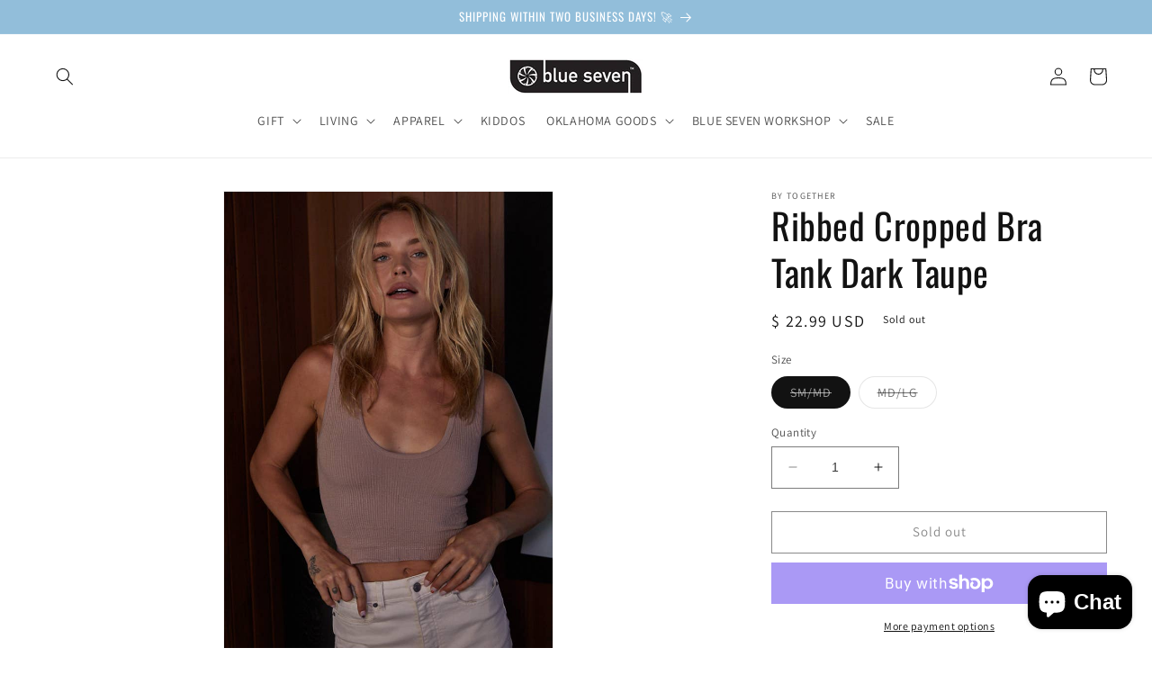

--- FILE ---
content_type: text/html; charset=UTF-8
request_url: https://inspon-cloud.com/dev-app/backend/api/api.php
body_size: 121
content:
{"product":{"title":"Ribbed Cropped Bra Tank Dark Taupe","featuredImage":{"id":"gid:\/\/shopify\/ProductImage\/29555672481827"},"options":[{"name":"Size","values":["SM\/MD","MD\/LG"]}],"variants":[{"id":39586441920547,"option1":"SM\/MD","title":"SM\/MD","price":"22.99"},{"id":39586441953315,"option1":"MD\/LG","title":"MD\/LG","price":"22.99"}]},"collection":[]}